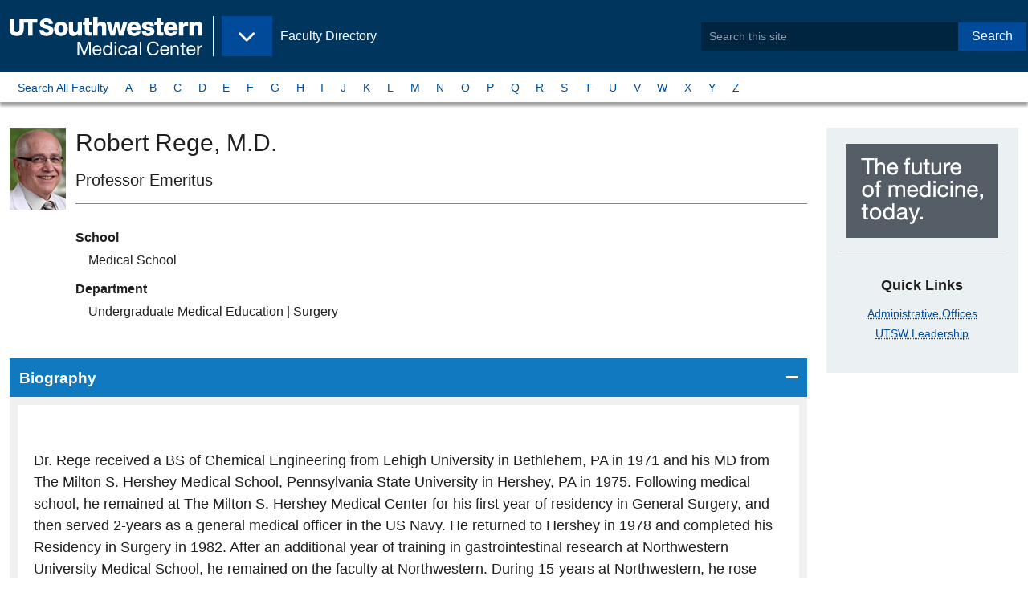

--- FILE ---
content_type: text/html;charset=utf-8
request_url: https://profiles.utsouthwestern.edu/profile/35637/robert-rege.html
body_size: 8009
content:











<!-- default for stories landing -->
<!-- page layout: zf6-default -->
<!-- pf-basic -->


<!DOCTYPE html>
<html lang="en">
  <head>
<!-- Begin /common/zf6/meta/zf6-seo.ftl -->
<meta charset="UTF-8"/>
<meta name="viewport" content="width=device-width, user-scalable=yes, initial-scale=1.0, minimum-scale=1.0">
    <link rel="canonical" href="https://profiles.utsouthwestern.edu/profile/35637/robert-rege.html"/>

        <title>Robert Rege, M.D. - Faculty Profile - UT Southwestern</title>

<meta name="language" content="en-US"/>
<!-- Begin zf6-meta-description component /webscripts/global/zf6/header/zf6-meta-description.get.html.ftl -->
    <meta name="description" content="Professor Emeritus"/>
<!-- end zf6-meta-description-->
<!-- Begin zf6-metadata component /webscripts/global/zf6/header/zf6-metadata.get.html.ftl -->

        <!-- Before OpenGraph Meta Add the Following Schema.org -->
        <!-- TODO: Dynamically Add the Doctors First and Last Name, and Meta Description to these tags -->
        <meta itemprop="name" content="Robert Rege, M.D." />
            <meta itemprop="description" content="" />

        <!-- Dynamically Create the Content for the meta below -->
        <!-- OPENGRAPH META -->
        <meta property="og:profile" content="http://ogp.me/ns/profile#" />
        <meta property="og:first_name" content="Robert" />
        <meta property="og:last_name" content="Rege" />

        <meta property="og:website" content="http://ogp.me/ns/website#" />
        <meta property="og:title" content="Robert Rege, M.D. - Faculty Profile - UT Southwestern" />
        <meta property="og:description" content="" />
        <meta property="og:locale" content="en_US" />
        <meta property="og:url" content="https://profiles.utsouthwestern.edu/profile/35637/robert-rege.html" />
        <meta property="og:image" content="https://www.utsouthwestern.edu/resources/images/UTSW_icon.jpg" />
        <meta property="og:image:type" content="image/png">
        <meta property="og:image:width" content="75">
        <meta property="og:image:height" content="75">

        <!-- GSA META -->
        <meta name="gsa:credentials" content="Robert Rege, M.D." />
        <meta name="gsa:specialty:title" content="" />
        <meta name="gsa:profile:thumbimage:src" content="https://profileplus.swmed.edu/facultydata/35637/images/Rege_Robert_New.jpg" />

        <!-- TWITTER CARD META -->
        <meta name="twitter:card" content="summary">
        <meta name="twitter:site" content="@UTSW">
        <meta name="twitter:title" content="Robert Rege, M.D. - Faculty Profile - UT Southwestern">
        <meta name="twitter:description" content="">
        <meta name="twitter:creator" content="@UTSW">
        <meta name="twitter:image:src" content="https://www.utsouthwestern.edu/resources/images/UTSW_icon.jpg">
        <meta name="twitter:domain" content="https://profiles.utsouthwestern.edu/profile/35637/robert-rege.html">

        <!-- Elasticsearch META -->
        <meta name="es:modified" content="2024-11-29T03:01:55.940-0600"/>
		    <meta class="elastic" name="es_modified" content="2024-11-29T09:01:55Z"/>
        <meta name="es:launchDate" content=""/>
        	<meta name="es:tags" content=""/>
		    <meta name="es:type" content="article" />
		    <meta class="elastic" name="es_type" content="article" />
        <meta name="es:first_name" content="Robert" />
        <meta class="elastic" name="es_first_name" content="Robert" />
        <meta name="es:last_name" content="Rege" />
        <meta class="elastic" name="es_last_name" content="Rege" />
        <meta name="es:credentials" content="M.D." />
        <meta class="elastic" name="es_credentials" content="M.D." />
        <meta name="es:preferred_name" content="Robert" />
        <meta class="elastic" name="es_preferred_name" content="Robert" />
        <meta name="es:title_academic" content="Professor Emeritus" />
        <meta class="elastic" name="es_title_academic" content="Professor Emeritus" />
        <meta name="es:title_admin" content="" />     
        <meta class="elastic" name="es_title_admin" content="" />
        <meta name="es:title_endowed" content="" />
        <meta name="es:department" content="Undergraduate Medical Education,Surgery" />
        	<meta class="elastic" name="es_department" content="Undergraduate Medical Education" />	
        	<meta class="elastic" name="es_department" content="Surgery" />	
        	<meta name="es:graduate_programs" content="" />
        	<meta class="elastic" name="es_graduate_programs" content="" />
        <meta name="es:research_interests" content="Pathogenesis of Gallbladder Diseases" />
        	<meta class="elastic" name="es_research_interests" content="Pathogenesis of Gallbladder Diseases" />	
        	<meta name="es:profile:thumbimage:src" content="https://profileplus.swmed.edu/facultydata/35637/images/Rege_Robert_New.jpg" />
        	<meta class="elastic" name="es_profile_thumbimage_src" content="https://profileplus.swmed.edu/facultydata/35637/images/Rege_Robert_New.jpg" />
        	<meta class="elastic" name="es_thumbimage_src" content="https://profileplus.swmed.edu/facultydata/35637/images/Rege_Robert_New.jpg" />
            <meta name="es:keywords" content=""/>
            <meta class="elastic" name="es_keywords" content=""/>
        <meta class="elastic" name="es_thumbimage_rendition" content=""/>
        <meta class="elastic" name="es_contenttitle" content=""/>
	    <meta class="elastic" name="es_mimetype" content="text/html; charset=utf-8"/>
	    <meta class="elastic" name="es_securecontent" content="no"/>
        <!-- End Elasticsearch META -->

<!-- End metadata component -->

<!-- Begin /common/zf6/meta/zf6-bookmarks.ftl -->
<!-- Favorite Icon -->
<link rel="shortcut icon" href="/favicon.ico?id=1" type="image/x-icon"/>

<!-- Application Store and Favicon for Pinned Sites -->
<!-- #Apple Touch Icons -->
<link rel="apple-touch-icon" href="/img/pinned/touch-icon-iphone.png">
<link rel="apple-touch-icon" sizes="76x76" href="/img/pinned/touch-icon-ipad.png">
<link rel="apple-touch-icon" sizes="120x120" href="/img/pinned/touch-icon-iphone-retina.png">
<link rel="apple-touch-icon" sizes="152x152" href="/img/pinned/touch-icon-ipad-retina.png">
<link rel="apple-touch-icon" sizes="180x180" href="/img/pinned/touch-icon-iphone-6-plus.png"> 

<!-- Pinned Sites -->
<!-- #Windows 8 & 7 -->
<!-- 
NOTE: Windows 8 icons should be stored on the root level of each site
      along with browserconfig.xml file
-->
<meta name="application-name" content="Site Search: Faculty Directory - UT Southwestern, Dallas, Texas" />
<!--
NOTE: Windows 7 allows for user to quickly access different parts of a site
      we will use this opportunity to make quick links of each site within our
      site.
-->
<meta name="msapplication-task"
  content="name=Overview;
  action-uri=/profile/overview;
  icon-uri=/favicon.ico" />
<!-- end zf6-bookmarks.ftl -->
<!-- begin /common/zf6/meta/zf6-link-preview.ftl -->
<!-- Link Preview -->
<!--
   Link preview helps users sharing content within Windows 8
   it provides site details and images

   Meta Title and Descriptions will be taken from the Meta SEO
   while this file provides the thumbnail image preview
--
<link rel="image_src" href="preview-thumb.jpg"/>
<link rel="image" href="preview-thumb.jpg"/>
<link rel="thumbnail" href="preview-thumb.jpg"/>
<link rel="og:image" href="preview-thumb.jpg"/>
<!-- end zf6-link-preview.ftl -->
<!-- begin /common/zf6/meta/zf6-link-styles.ftl -->
<link rel="stylesheet" href="https://cdnjs.cloudflare.com/ajax/libs/font-awesome/6.5.2/css/all.min.css" integrity="sha512-SnH5WK+bZxgPHs44uWIX+LLJAJ9/2PkPKZ5QiAj6Ta86w+fsb2TkcmfRyVX3pBnMFcV7oQPJkl9QevSCWr3W6A==" crossorigin="anonymous" referrerpolicy="no-referrer" />

        <link rel="stylesheet" type="text/css" media="all" href='/css/pro-v3-desktop.css?v=d7eeb2a' />

<!-- end zf6-link-styles.ftl -->
  </head>
  <body class="zf6-default edu body-wide">
      <!--googleoff: all-->
      <!--searchindex-off-->
      <a data-elastic-exclude class="button show-on-focus" href="#page_main">Skip to Main Content</a>
      <div id="page" class="page">
        <header data-elastic-exclude id="header_site" class="header--site">
            <div class="header__block--site">
              <div class="header--brand">
<!-- Begin zf6-brand component /webscripts/global/zf6/header/zf6-brand.get.html.ftl -->
  <div class="block--logo">
    <a itemprop="url" href="https://www.utsouthwestern.edu">
        <img class="left" itemprop="logo" src="/img/branding/utsw-edu-logo.svg" alt="UT Southwestern Medical Center" width="240" />
        <span class="show-for-sr show-on-hover">Back to <br><b>UT&nbsp;Southwestern&nbsp;Home</b></span>
    </a>
  </div><!-- Begin zf6-eyebrow component /webscripts/global/zf6/navigation/zf6-eyebrow.get.html.ftl -->
  <div class="block--flag hide-for-print">
    <a href="/profile/">
      <p>Faculty Directory</p>
      <span class="show-for-sr show-on-hover">Back to <br><b>Faculty Directory</b></span>
    </a>
  </div>
  <div class="block--menu hide-for-print">
    <button class="button dropdown" type="button" data-toggle="nav_eyebrow" aria-controls="nav_eyebrow" data-is-focus="false" data-yeti-box="nav_eyebrow" aria-haspopup="true" aria-expanded="false" id="5htqud-dd-anchor">
      <span class="show-for-sr">UT Southwestern Sites</span>
    </button>
  </div>
  <!-- @start Eyebrow Dropdown Content -->
  <div data-elastic-exclude="" id="nav_eyebrow" class="dropdown-pane" data-dropdown="">
    <ul class="menu vertical">
      <li><a href="https://www.utsouthwestern.edu"><span class="fa fa-home" aria-hidden="true"></span>&nbsp;UT Southwestern Home</a></li>
      <li><a href="https://www.utsouthwestern.edu/index.html">Home - EDU</a></li>
      <li><a href="https://www.utsouthwestern.edu/research/">Research</a></li>
      <li><a href="https://www.utsouthwestern.edu/education/">Education &amp; Training</a></li>
      <li><a href="https://utswmed.org/">Patient Care</a></li>
      <li><a href="https://profiles.utsouthwestern.edu">Faculty</a></li>
      <li><a href="https://www.utsouthwestern.edu/departments/">Departments &amp; Centers</a></li>
      <li><a href="https://www.utsouthwestern.edu/media-hub/">Media Hub</a></li>
      <li><a href="https://jobs.utsouthwestern.edu/">Careers</a></li>
      <li><a href="https://www.utsouthwestern.edu/about-us/">About Us</a></li>
      <li><a href="https://www.utsouthwestern.edu/employees/">For Employees</a></li>
    </ul>
  </div>
  <!-- @end Eyebrow Dropdown Content -->
<!-- End eyebrow component -->
              </div>
<!-- Begin zf6-appsearch-search component /webscripts/global/zf6/header/zf6-appsearch-search.get.html.ftl -->
  <div class="header--search">
    <form method="post" action="/profile/_elasticsearchappsearch" id="SearchForm">
        <input type="hidden" name="site" value="utsw_faculty" />
        <div class="input-group">
          <input type="search" class="input-group-field" name="q" placeholder="Search this site" phword="Search this site" title="Search this site" value="" id="search"/>
          <div class="input-group-button">
            <button type="submit" class="button">Search</button>
          </div>
        <div>
    </form>
</div><!-- @end header--search/dropdown pane -->
<!-- End appsearch-search component -->
            </div><!-- @end header__block--site -->
        </header>
        <!-- @end Site Header -->
              <!-- @start Site Nav -->
              <nav data-elastic-exclude aria-label="A to Z Navigation by Last Name" id="siteNav" class="nav--micro-site">
                
                   <div class="nav__block">
<!-- default for stories landing -->
<!-- page layout: zf6-default -->
<!-- pf-basic -->
<!-- Begin zf6-site-nav component /webscripts/global/zf6/navigation/zf6-site-nav.get.html.ftl -->
<ul class="menu">
    <li><a href="/profile/atoz-search.html?phrase=A&searchType=atoz">Search All Faculty</a></li>
    <li class=""><a href="/profile/atoz-search.html?phrase=A&searchType=atoz">A</a></li>
    <li class=""><a href="/profile/atoz-search.html?phrase=B&searchType=atoz">B</a></li>
    <li class=""><a href="/profile/atoz-search.html?phrase=C&searchType=atoz">C</a></li>
    <li class=""><a href="/profile/atoz-search.html?phrase=D&searchType=atoz">D</a></li>
    <li class=""><a href="/profile/atoz-search.html?phrase=E&searchType=atoz">E</a></li>
    <li class=""><a href="/profile/atoz-search.html?phrase=F&searchType=atoz">F</a></li>
    <li class=""><a href="/profile/atoz-search.html?phrase=G&searchType=atoz">G</a></li>
    <li class=""><a href="/profile/atoz-search.html?phrase=H&searchType=atoz">H</a></li>
    <li class=""><a href="/profile/atoz-search.html?phrase=I&searchType=atoz">I</a></li>
    <li class=""><a href="/profile/atoz-search.html?phrase=J&searchType=atoz">J</a></li>
    <li class=""><a href="/profile/atoz-search.html?phrase=K&searchType=atoz">K</a></li>
    <li class=""><a href="/profile/atoz-search.html?phrase=L&searchType=atoz">L</a></li>
    <li class=""><a href="/profile/atoz-search.html?phrase=M&searchType=atoz">M</a></li>
    <li class=""><a href="/profile/atoz-search.html?phrase=N&searchType=atoz">N</a></li>
    <li class=""><a href="/profile/atoz-search.html?phrase=O&searchType=atoz">O</a></li>
    <li class=""><a href="/profile/atoz-search.html?phrase=P&searchType=atoz">P</a></li>
    <li class=""><a href="/profile/atoz-search.html?phrase=Q&searchType=atoz">Q</a></li>
    <li class=""><a href="/profile/atoz-search.html?phrase=R&searchType=atoz">R</a></li>
    <li class=""><a href="/profile/atoz-search.html?phrase=S&searchType=atoz">S</a></li>
    <li class=""><a href="/profile/atoz-search.html?phrase=T&searchType=atoz">T</a></li>
    <li class=""><a href="/profile/atoz-search.html?phrase=U&searchType=atoz">U</a></li>
    <li class=""><a href="/profile/atoz-search.html?phrase=V&searchType=atoz">V</a></li>
    <li class=""><a href="/profile/atoz-search.html?phrase=W&searchType=atoz">W</a></li>
    <li class=""><a href="/profile/atoz-search.html?phrase=X&searchType=atoz">X</a></li>
    <li class=""><a href="/profile/atoz-search.html?phrase=Y&searchType=atoz">Y</a></li>
    <li class=""><a href="/profile/atoz-search.html?phrase=Z&searchType=atoz">Z</a></li>
</ul>
<!-- End site-nav component -->
                   </div>
                
              </nav>
              <!-- @end Site Nav -->
            
      <!--googleon: all-->
      <!--searchindex-on-->
      <div class="page__block--main">
        <main id="page_main" class="page__main">



  <div class="main__block">
    

      <article class="page__article article">
        

        <div class="article__main">
<!-- Begin zf6-profile-basic component /webscripts/template/zf6/contents/zf6-profile-basic.get.html.ftl -->

    <header class="card">
                <div class="card__media">
                    <img src="https://profileplus.swmed.edu/facultydata/35637/images/Rege_Robert_New.jpg" class="card__image" itemprop="image" alt="Robert Rege, M.D.
" style="max-width:200px;" />
                </div>
        <div class="card__content">
            <h1 id="faculty_name" class="mb1"><span itemprop="name">Robert Rege</span>, M.D.
</h1>
            <h2 class="show-for-sr">Titles and Appointments</h2>

            <p class="h4 text-normal mt0 pb1 mb2" itemprop="jobTitle" style="border-bottom:1px solid #4397ce;">Professor Emeritus</p>
            <dl>
                    <dt class="heading">School</dt>
                    <dd class="detail">
                        Medical School
                    </dd>

                    <dt class="heading">Department</dt>
                    <dd class="detail">
Undergraduate Medical Education | Surgery
                    </dd>

            </dl>

        </div>
    </header>

    <div class="accordion accordion-alt" data-accordion data-allow-all-closed="true">

    <li class="accordion-item is-active" data-accordion-item >
        <!-- Accordion tab title -->
        <a href="#" class="accordion-title">Biography</a>

        <!-- Accordion tab content: it would start in the open state due to using the 'is-active' state class. -->
        <div class="accordion-content" data-tab-content>
                    	<p id="bio-text" class="size-14 profile-text"><p>Dr. Rege received a BS of Chemical Engineering from Lehigh University in Bethlehem, PA in 1971 and his MD from The Milton S. Hershey Medical School, Pennsylvania State University in Hershey, PA in 1975. Following medical school, he remained at The Milton S. Hershey Medical Center for his first year of residency in General Surgery, and then served 2-years as a general medical officer in the US Navy. He returned to Hershey in 1978 and completed his Residency in Surgery in 1982. After an additional year of training in gastrointestinal research at Northwestern University Medical School, he remained on the faculty at Northwestern. During 15-years at Northwestern, he rose through the academic ranks to the level of Tenured Professor of Surgery, assumed the position of Chief of Surgical Services at the VA Chicago Medical Center, Lakeside Division, and established a busy general surgery practice with an emphasis on complex hepatobiliary and pancreatic surgery. In recent years, Dr. Rege has been a leader in development of advanced laparoscopic surgery, including laparoscopic hernia repair, Nissen fundoplication, esophagomyotomy, colectomy and splenectomy. With the Division of Transplantation Surgery at Northwestern University, he developed the first successful laparoscopic living donor nephrectomy program in the Midwest and taught one of the transplant surgeons the technique. The program now functions independently and harvests more than 100 kidneys each year. He was recruited to UT Southwestern and appointed Professor and Chairman of the Division of Gastrointestinal and Endocrine Surgery in July 1998. In addition, Dr. Rege maintained an active basic research program to study the pathogenesis of gallstones, which has been continuously funded via external sources since its inception in 1983. In April 2001, Dr. Rege was named Chairman of the Department of Surgery and became The Hall and Mary Lucille Shannon Distinguished Professor.</p></p>
        </div>
    </li>

    <li class="accordion-item " data-accordion-item  itemtype="//schema.org/EducationalOrganization" itemprop="alumni">
        <!-- Accordion tab title -->
        <a href="#" class="accordion-title">Education</a>

        <!-- Accordion tab content: it would start in the open state due to using the 'is-active' state class. -->
        <div class="accordion-content" data-tab-content>
                    <dl class="ffregularprofile-education">
        <dt class="education-type">Medical School</dt>
        <dd class="school">Central South Univ, Xiang-Ya S (1975), Medicine</dd>
        <dt class="education-type">Medical School</dt>
        <dd class="school">Unlisted - College or Universi (1975), Medicine</dd>
                    </dl>
        </div>
    </li>

    <li class="accordion-item " data-accordion-item >
        <!-- Accordion tab title -->
        <a href="#" class="accordion-title">Research Interest</a>

        <!-- Accordion tab content: it would start in the open state due to using the 'is-active' state class. -->
        <div class="accordion-content" data-tab-content>
    <ul>
            <li> Pathogenesis of Gallbladder Diseases</li>
    </ul>
        </div>
    </li>

    <li class="accordion-item " data-accordion-item >
        <!-- Accordion tab title -->
        <a href="#" class="accordion-title">Publications</a>

        <!-- Accordion tab content: it would start in the open state due to using the 'is-active' state class. -->
        <div class="accordion-content" data-tab-content>
                    	<p class="legend text-right" style="max-width:unset;"><img src="/img/fpub-icon.png" alt="Star">&nbsp;Featured Publications</p>
                    <dl>
            
            <dt class="pub-heading">
						<a href="http://www.ncbi.nlm.nih.gov/pubmed?term=21121096">Is a "Simple measurement" of intra-abdominal fat a simple tool for a surgeon?: Comment on "Simple measurement of intra-abdominal fat for abdominal surgery outcome prediction".</a>
            </dt>
            <dd class="pub-text">Rege RV <em>Arch Surg</em> 2010 Nov 145 11 1073-4</dd>        
            
            <dt class="pub-heading">
						<a href="http://www.ncbi.nlm.nih.gov/pubmed?term=20349651">General surgery training at the University of Texas Southwestern Medical Center: a legacy of excellence.</a>
            </dt>
            <dd class="pub-text">Rege RV <em>Am Surg</em> 2010 Mar 76 3 245-52</dd>        
            
            <dt class="pub-heading">
						<a href="http://www.ncbi.nlm.nih.gov/pubmed?term=19486767">Training of surgeons in clinical research.</a>
            </dt>
            <dd class="pub-text">Livingston E, Rege RV <em>Surgery</em> 2009 Jun 145 6 644-50</dd>        
            
            <dt class="pub-heading">
						<a href="http://www.ncbi.nlm.nih.gov/pubmed?term=18594931">Laparoscopic esophagomyotomy for achalasia: how I do it.</a>
            </dt>
            <dd class="pub-text">Rivas H, Rege RV <em>J. Gastrointest. Surg.</em> 2009 Mar 13 3 542-9</dd>        
            
            <dt class="pub-heading">
						<a href="http://www.ncbi.nlm.nih.gov/pubmed?term=18407929">Ultrasound-guided breast biopsy curriculum for surgical residents.</a>
            </dt>
            <dd class="pub-text">Hoover SJ, Berry MP, Rossick L, Rege RV, Jones DB <em>Surg Innov</em> 2008 Mar 15 1 52-8</dd>        
            
            <dt class="pub-heading">
						<a href="http://www.ncbi.nlm.nih.gov/pubmed?term=16966038">Biliary pancreatitis.</a>
            </dt>
            <dd class="pub-text">Sarosi G, Rege RV <em>J. Gastrointest. Surg.</em> 2006 Sep-Oct 10 8 1170-9</dd>        
            
            <dt class="pub-heading">
								Laparoscopic Splenectomy
            </dt>
            <dd class="pub-text">Rege RV <em>The SAGES Manual, Fundamentals of Laparoscopy, Thoracoscopy, and GI Endoscopy</em> 2006  2nd Edition, Springer Ed Carol E.H. Scott-Conner, 411-420</dd>        
            
            <dt class="pub-heading">
						<a href="http://www.ncbi.nlm.nih.gov/pubmed?term=15916767">Multicenter construct validity for southwestern laparoscopic videotrainer stations.</a>
            </dt>
            <dd class="pub-text">Korndorffer JR, Clayton JL, Tesfay ST, Brunner WC, Sierra R, Dunne JB, Jones DB, Rege RV, Touchard CL, Scott DJ <em>J. Surg. Res.</em> 2005 Sep 128 1 114-9</dd>        
            
            <dt class="pub-heading">
								Do resident duty hour restrictions reduce technical complications of emergency laparoscopic cholecystectomy?
            </dt>
            <dd class="pub-text">Naylor RA, Rege RV and Valentine RJ <em>J Am Coll Surg</em> 2005  201 724-731</dd>        
            
            <dt class="pub-heading">
						<a href="http://www.ncbi.nlm.nih.gov/pubmed?term=15501280">Integrating technical competency into the surgical curriculum: doing more with less.</a>
            </dt>
            <dd class="pub-text">Valentine RJ, Rege RV <em>Surg. Clin. North Am.</em> 2004 Dec 84 6 1647-67, xi-xii</dd>        
                    </dl>
                    <nav class="text-center">
                    <div class="term">
        Results 1-10 of 62
                    </div>
                    <div class="">
                        <ul class="pagination ml0">
                                                 <li class="on">1</li>

                <li><a href="/profile/35637/robert-rege.html?&amp;skip=10&amp;max=10#publicationTitle">2</a></li>

                <li><a href="/profile/35637/robert-rege.html?&amp;skip=20&amp;max=10#publicationTitle">3</a></li>

                <li><a href="/profile/35637/robert-rege.html?&amp;skip=30&amp;max=10#publicationTitle">4</a></li>

                <li><a href="/profile/35637/robert-rege.html?&amp;skip=40&amp;max=10#publicationTitle">5</a></li>

        <li><a class="icon chevron-right" href="/profile/35637/robert-rege.html?&amp;skip=10&amp;max=10#publicationTitle"><span class='screen-reader-text'>Next</span></a></li>
        <li><a class="icon dbl-angle-right" href="/profile/35637/robert-rege.html?&amp;skip=60&amp;max=10#publicationTitle"><span class='screen-reader-text'>Last</span></a></li>

                        </ul>
                    </div>
                    </nav>
        </div>
    </li>



    <li class="accordion-item " data-accordion-item >
        <!-- Accordion tab title -->
        <a href="#" class="accordion-title">Professional Associations/Affiliations</a>

        <!-- Accordion tab content: it would start in the open state due to using the 'is-active' state class. -->
        <div class="accordion-content" data-tab-content>
    <ul>
            <li>Association of VA Surgeons, President 2003-2004</li>
            <li>Fellow of the American College of Surgeons</li>
            <li>Society of American Gastrointestinal Endoscopic Surgeons</li>
            <li>Society of Surgical Chairmen</li>
            <li>Texas Surgical Society</li>
    </ul>
        </div>
    </li>

    </div>



<!-- End profile-basic components -->        </div>

        <aside class="article__aside hide-for-print">
<!-- Begin zf6-helplink-phone-appointment component /webscripts/template/zf6/widgets/zf6-helplink-phone-appointment.get.html.ftl default on -->
        <div class="callout text-center">
            <img src="/img/block-future-of-medicine.png" alt="UT Southwestern, The future of medicine, today." />
          <hr>
          <h2>Quick Links</h2>
            <ul class="no-bullets">
                <li><a href="https://www.utsouthwestern.edu/about-us/administrative-offices/index.html">Administrative Offices</a></li>
                <li><a href="https://www.utsouthwestern.edu/about-us/leadership/index.html">UTSW Leadership</a></li>
            </ul>
        </div>
<!-- End helplink-phone-appointment components -->
<!-- Begin zf6-related-links component /webscripts/template/zf6/widgets/zf6-related-links.get.html.ftl -->
<!-- End related-links components -->
        </aside>
        
      </article>


  </div><!-- @end main__block -->


        </main>
      </div>
      <!--googleoff: all-->
      <!--searchindex-off-->
<!-- Begin internal-request component /webscripts/global/footer/internal-request.get.html.ftl default on -->
<!-- End internal-request components -->
      <!-- @start Page Footer -->
<!-- Begin zf6-footer component /webscripts/global/zf6/footer/zf6-footer.get.html.ftl -->

<footer data-elastic-exclude="" id="siteFooter" class="site-footer" role="contentinfo">
  <div class="section__block">
    <div class="footer__block">
      <h3>Institution</h3>
      <ul class="list-links">
        <li><a href="https://jobs.utsouthwestern.edu/">Careers</a></li>
        <li><a href="https://www.utsouthwestern.edu/comments.html">Comments &amp; Questions</a></li>
        <li><a href="https://www.utsouthwestern.edu/about-us/contact-us.html">Contact Us</a></li>
        <li><a href="https://www.utsouthwestern.edu/about-us/maps-and-directions/index.html">Maps</a></li>
        <li><a href="https://directory.utsouthwestern.edu/">Phone Directory</a></li>
        <li><a href="https://profiles.utsouthwestern.edu/profile/SiteMap.xml">Sitemap</a></li>
      </ul>
    </div>

    <div class="footer__block">
      <h3>Legal</h3>
      <ul class="list-links">
        <li><a href="https://www.utsouthwestern.edu/about-us/administrative-offices/financial-aid/policies-disclosures/heerf.html">HEERF Reporting</a></li>
        <li><a href="https://www.utsouthwestern.edu/legal/non-discrimination.html">Non-Discrimination Policy</a></li>
        <li><a href="https://utswmed.org/patient-resources/your-visit-stay/rights-responsibilities/index.html">Patient Rights</a></li>
        <li><a href="https://www.utsouthwestern.edu/legal/open-records.html">Open Records</a></li>
        <li><a href="https://www.utsouthwestern.edu/legal/privacy-policy.html">Privacy Policy</a></li>
        <li><a href="https://www.utsouthwestern.edu/legal/protected-expression.html">Protected Expression</a></li>
        <li><a href="https://www.utsouthwestern.edu/legal/index.html">Site Policies</a></li>
      </ul>
    </div>

    <div class="footer__block">
      <h3>State</h3>
      <ul class="list-links">
        <li><a href="https://www.texas.gov/">State of Texas</a></li>
        <li><a href="https://veterans.portal.texas.gov/">Texas Veterans Portal</a></li>
        <li><a href="https://www.tsl.texas.gov/trail/index.html">TRAIL Search</a></li>
        <li><a href="https://www.utsystem.edu/">UT System</a></li>
      </ul>
    </div>

    <div class="footer__block">
      <h3>Social</h3>
      <ul class="link-social list-links">
        <li><a href="https://www.facebook.com/utswmed">Facebook</a></li>
        <li><a href="https://www.twitter.com/utswnews">Twitter</a></li>
        <li><a href="https://www.instagram.com/utswnews/">Instagram</a></li>
        <li><a href="https://www.youtube.com/user/UTSWMed">Youtube</a></li>
        <li><a href="https://www.pinterest.com/utswmed/">Pinterest</a></li>
        <li><a href="https://www.linkedin.com/school/utsw/">LinkedIn</a></li>
      </ul>
    </div>

    <div class="footer__block">
      <figure class="branding">
        <a href="https://www.utsouthwestern.edu">
          <img src="/img/brand/ut-southwestern-alt.png" alt="UT Southwestern Medical Center - The future of medicine, today!">
        </a>
      </figure>
      <div class="text-right copyright">
        <p>Copyright 2024. The&nbsp;University&nbsp;of&nbsp;Texas&nbsp;Southwestern&nbsp;Medical&nbsp;Center</p>
        <p itemscope="" itemtype="//schema.org/PostalAddress"><span class="adr" itemprop="streetAddress">5323 Harry Hines <abbr title="Boulevard">Blvd.</abbr></span>, <span itemprop="addressLocality">Dallas</span>, <span itemprop="addressRegion">Texas</span> <span itemprop="postalCode">75390</span><br /><span class="phone">Phone 214-648-3111</span></p>
      </div>
    </div>

  </div>
</footer>
<!-- End footer component -->
<!-- Begin /common/zf6/footer/zf6-scripts.ftl -->


<script id="js-swlxws-constants">
let gtmParam = '';
let SWLXWS_IS_MOBILE,
    SWLXWS_IS_TABLET,
    SWLXWS_GTM = gtmParam || 'GTM-MTLGC7',
    SWLXWS_CSSPATH = '/profile/css/',
    SWLXWS_IMGPATH = '/profile/img/',
    SWLXWS_JSPATH,
    SWLXWS_FONTPATH = '/profile/fonts/';
</script>




<!-- Google Tag Manager | Implementation details in misc script file -->

<noscript id="js-gtm-nojs">
    <iframe src="//www.googletagmanager.com/ns.html?id=GTM-MTLGC7" height="0" width="0" style="display:none;visibility:hidden"></iframe>
</noscript>

<!-- End Google Tag Manager -->
<script src='/js/on-demand-latest/pro-v3.js?v=214a413'></script>

<!-- end zf6-scripts.ftl -->
      <!-- @end Page Footer -->

      <!--googleon: all-->
      <!--searchindex-on-->
  </body>
</html>
